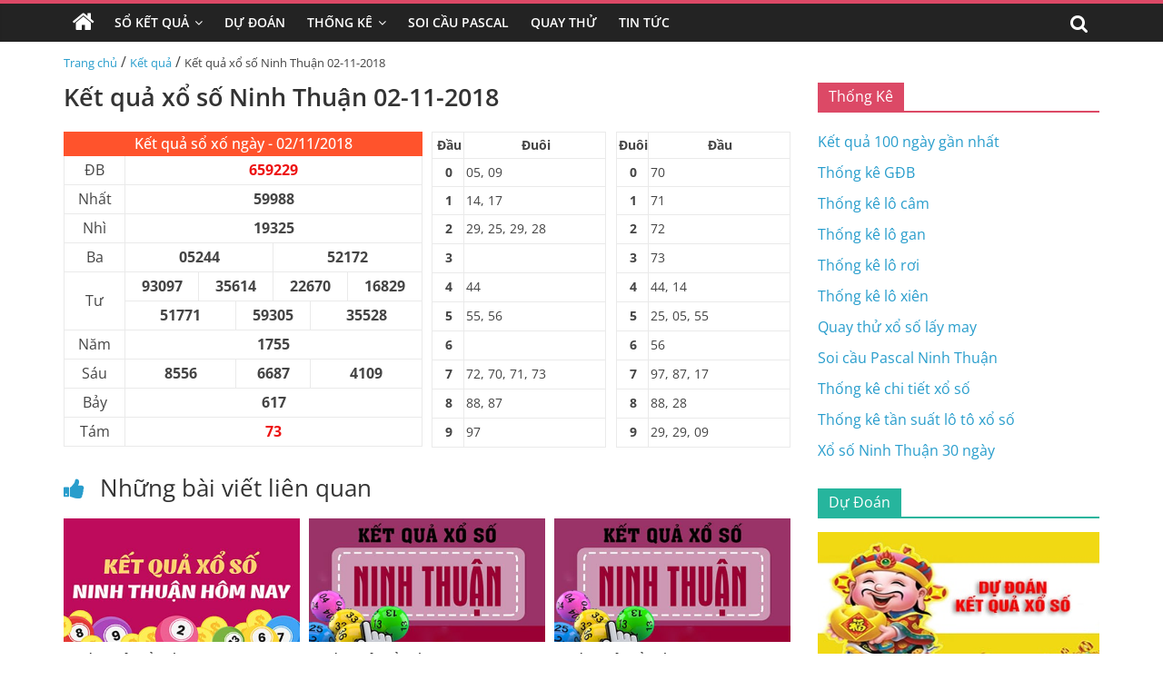

--- FILE ---
content_type: text/html; charset=UTF-8
request_url: https://xosoninhthuan.com/ket-qua-xo-so-ninh-thuan-02-11-2018/
body_size: 14128
content:
<!DOCTYPE html>
<html lang="vi" prefix="og: https://ogp.me/ns#">

<head>
    <meta charset="UTF-8" />
    <meta name="viewport" content="width=device-width, initial-scale=1">
    <link rel='stylesheet' href='https://xosoninhthuan.com/wp-content/themes/xoso2/css/dist/style.min.css' media='all' />
    <link rel='stylesheet' href='https://xosoninhthuan.com/wp-content/themes/xoso2/css/dist/style-blocks.css?ver=1.0.6' media='all' />
    <link rel='stylesheet' href='https://xosoninhthuan.com/wp-content/themes/xoso2/css/dashicons.min.css' media='all' />
    <link rel='stylesheet' href='https://xosoninhthuan.com/wp-content/themes/xoso2/css/style.css?ver=5.4.4' media='all' />
    <link rel='stylesheet' href='https://xosoninhthuan.com/wp-content/themes/xoso2/css/magnific-popup.min.css?ver=3.4.4' media='all' />
    <link rel='stylesheet' href='https://xosoninhthuan.com/wp-content/themes/xoso2/css/font-awesome.min.css' media='all' />
    <link rel='stylesheet' href='https://xosoninhthuan.com/wp-content/themes/xoso2/css/style-custom.css?ver=25.5.5' media='all' />
	<meta name="google-site-verification" content="3aF5X3X_IqLqcrhmydrttScLFbHPiMoOz3BIZqNQM0E" />
    
<!-- Tối ưu hóa công cụ tìm kiếm bởi Rank Math PRO - https://rankmath.com/ -->
<title>Kết quả xổ số Ninh Thuận 02-11-2018</title>
<meta name="description" content="Cập nhật kết quả xổ số Ninh Thuận ngày 02 tháng 11 năm 2018 nhanh chóng, chính xác nhất tại Nosoninhthuan.com"/>
<meta name="robots" content="index, follow, max-snippet:-1, max-video-preview:-1, max-image-preview:large"/>
<link rel="canonical" href="https://xosoninhthuan.com/ket-qua-xo-so-ninh-thuan-02-11-2018/" />
<meta property="og:locale" content="vi_VN" />
<meta property="og:type" content="article" />
<meta property="og:title" content="Kết quả xổ số Ninh Thuận 02-11-2018" />
<meta property="og:description" content="Cập nhật kết quả xổ số Ninh Thuận ngày 02 tháng 11 năm 2018 nhanh chóng, chính xác nhất tại Nosoninhthuan.com" />
<meta property="og:url" content="https://xosoninhthuan.com/ket-qua-xo-so-ninh-thuan-02-11-2018/" />
<meta property="og:site_name" content="Xổ số Ninh Thuận" />
<meta property="article:section" content="Kết quả" />
<meta property="og:image" content="https://xosoninhthuan.com/wp-content/uploads/2022/10/ket-qua-xo-so-ninh-thua.jpg" />
<meta property="og:image:secure_url" content="https://xosoninhthuan.com/wp-content/uploads/2022/10/ket-qua-xo-so-ninh-thua.jpg" />
<meta property="og:image:width" content="390" />
<meta property="og:image:height" content="205" />
<meta property="og:image:alt" content="Kết quả xổ số Ninh Thuận 02-11-2018" />
<meta property="og:image:type" content="image/jpeg" />
<meta property="article:published_time" content="2018-11-02T00:00:00+07:00" />
<meta name="twitter:card" content="summary_large_image" />
<meta name="twitter:title" content="Kết quả xổ số Ninh Thuận 02-11-2018" />
<meta name="twitter:description" content="Cập nhật kết quả xổ số Ninh Thuận ngày 02 tháng 11 năm 2018 nhanh chóng, chính xác nhất tại Nosoninhthuan.com" />
<meta name="twitter:image" content="https://xosoninhthuan.com/wp-content/uploads/2022/10/ket-qua-xo-so-ninh-thua.jpg" />
<meta name="twitter:label1" content="Được viết bởi" />
<meta name="twitter:data1" content="admin" />
<meta name="twitter:label2" content="Thời gian để đọc" />
<meta name="twitter:data2" content="Chưa đến một phút" />
<script type="application/ld+json" class="rank-math-schema-pro">{"@context":"https://schema.org","@graph":[{"@type":"Organization","@id":"https://xosoninhthuan.com/#organization","name":"X\u1ed5 s\u1ed1 Ninh Thu\u1eadn","url":"https://xosoninhthuan.com","logo":{"@type":"ImageObject","@id":"https://xosoninhthuan.com/#logo","url":"https://xosoninhthuan.com/wp-content/uploads/2022/10/photo_2022-10-17_20-40-04-150x150.jpg","contentUrl":"https://xosoninhthuan.com/wp-content/uploads/2022/10/photo_2022-10-17_20-40-04-150x150.jpg","caption":"X\u1ed5 s\u1ed1 Ninh Thu\u1eadn","inLanguage":"vi"}},{"@type":"WebSite","@id":"https://xosoninhthuan.com/#website","url":"https://xosoninhthuan.com","name":"X\u1ed5 s\u1ed1 Ninh Thu\u1eadn","publisher":{"@id":"https://xosoninhthuan.com/#organization"},"inLanguage":"vi"},{"@type":"ImageObject","@id":"https://xosoninhthuan.com/wp-content/uploads/2022/10/ket-qua-xo-so-ninh-thua.jpg","url":"https://xosoninhthuan.com/wp-content/uploads/2022/10/ket-qua-xo-so-ninh-thua.jpg","width":"390","height":"205","inLanguage":"vi"},{"@type":"WebPage","@id":"https://xosoninhthuan.com/ket-qua-xo-so-ninh-thuan-02-11-2018/#webpage","url":"https://xosoninhthuan.com/ket-qua-xo-so-ninh-thuan-02-11-2018/","name":"K\u1ebft qu\u1ea3 x\u1ed5 s\u1ed1 Ninh Thu\u1eadn 02-11-2018","datePublished":"2018-11-02T00:00:00+07:00","dateModified":"2018-11-02T00:00:00+07:00","isPartOf":{"@id":"https://xosoninhthuan.com/#website"},"primaryImageOfPage":{"@id":"https://xosoninhthuan.com/wp-content/uploads/2022/10/ket-qua-xo-so-ninh-thua.jpg"},"inLanguage":"vi"},{"@type":"Person","@id":"https://xosoninhthuan.com/author/admin/","name":"admin","url":"https://xosoninhthuan.com/author/admin/","image":{"@type":"ImageObject","@id":"https://secure.gravatar.com/avatar/9157cae662a7491731e220d756557b6f85dd6767ef4b7e59158c6b8adcaa2584?s=96&amp;d=mm&amp;r=g","url":"https://secure.gravatar.com/avatar/9157cae662a7491731e220d756557b6f85dd6767ef4b7e59158c6b8adcaa2584?s=96&amp;d=mm&amp;r=g","caption":"admin","inLanguage":"vi"},"sameAs":["http://xosoninhthuan.com"],"worksFor":{"@id":"https://xosoninhthuan.com/#organization"}},{"@type":"BlogPosting","headline":"K\u1ebft qu\u1ea3 x\u1ed5 s\u1ed1 Ninh Thu\u1eadn 02-11-2018","keywords":"K\u1ebft qu\u1ea3 x\u1ed5 s\u1ed1 Ninh Thu\u1eadn 02-11-2018","datePublished":"2018-11-02T00:00:00+07:00","dateModified":"2018-11-02T00:00:00+07:00","articleSection":"K\u1ebft qu\u1ea3","author":{"@id":"https://xosoninhthuan.com/author/admin/","name":"admin"},"publisher":{"@id":"https://xosoninhthuan.com/#organization"},"description":"C\u1eadp nh\u1eadt k\u1ebft qu\u1ea3 x\u1ed5 s\u1ed1 Ninh Thu\u1eadn ng\u00e0y 02 th\u00e1ng 11 n\u0103m 2018 nhanh ch\u00f3ng, ch\u00ednh x\u00e1c nh\u1ea5t t\u1ea1i Nosoninhthuan.com","name":"K\u1ebft qu\u1ea3 x\u1ed5 s\u1ed1 Ninh Thu\u1eadn 02-11-2018","@id":"https://xosoninhthuan.com/ket-qua-xo-so-ninh-thuan-02-11-2018/#richSnippet","isPartOf":{"@id":"https://xosoninhthuan.com/ket-qua-xo-so-ninh-thuan-02-11-2018/#webpage"},"image":{"@id":"https://xosoninhthuan.com/wp-content/uploads/2022/10/ket-qua-xo-so-ninh-thua.jpg"},"inLanguage":"vi","mainEntityOfPage":{"@id":"https://xosoninhthuan.com/ket-qua-xo-so-ninh-thuan-02-11-2018/#webpage"}}]}</script>
<!-- /Plugin SEO WordPress Rank Math -->

<link rel="alternate" type="application/rss+xml" title="Dòng thông tin Xổ số Ninh Thuận &raquo;" href="https://xosoninhthuan.com/feed/" />
<link rel="alternate" type="application/rss+xml" title="Xổ số Ninh Thuận &raquo; Dòng bình luận" href="https://xosoninhthuan.com/comments/feed/" />
<link rel="alternate" type="application/rss+xml" title="Xổ số Ninh Thuận &raquo; Kết quả xổ số Ninh Thuận 02-11-2018 Dòng bình luận" href="https://xosoninhthuan.com/ket-qua-xo-so-ninh-thuan-02-11-2018/feed/" />
<link rel="alternate" title="oNhúng (JSON)" type="application/json+oembed" href="https://xosoninhthuan.com/wp-json/oembed/1.0/embed?url=https%3A%2F%2Fxosoninhthuan.com%2Fket-qua-xo-so-ninh-thuan-02-11-2018%2F" />
<link rel="alternate" title="oNhúng (XML)" type="text/xml+oembed" href="https://xosoninhthuan.com/wp-json/oembed/1.0/embed?url=https%3A%2F%2Fxosoninhthuan.com%2Fket-qua-xo-so-ninh-thuan-02-11-2018%2F&#038;format=xml" />
<style id='wp-img-auto-sizes-contain-inline-css'>
img:is([sizes=auto i],[sizes^="auto," i]){contain-intrinsic-size:3000px 1500px}
/*# sourceURL=wp-img-auto-sizes-contain-inline-css */
</style>
<style id='wp-emoji-styles-inline-css'>

	img.wp-smiley, img.emoji {
		display: inline !important;
		border: none !important;
		box-shadow: none !important;
		height: 1em !important;
		width: 1em !important;
		margin: 0 0.07em !important;
		vertical-align: -0.1em !important;
		background: none !important;
		padding: 0 !important;
	}
/*# sourceURL=wp-emoji-styles-inline-css */
</style>
<style id='wp-block-library-inline-css'>
:root{--wp-block-synced-color:#7a00df;--wp-block-synced-color--rgb:122,0,223;--wp-bound-block-color:var(--wp-block-synced-color);--wp-editor-canvas-background:#ddd;--wp-admin-theme-color:#007cba;--wp-admin-theme-color--rgb:0,124,186;--wp-admin-theme-color-darker-10:#006ba1;--wp-admin-theme-color-darker-10--rgb:0,107,160.5;--wp-admin-theme-color-darker-20:#005a87;--wp-admin-theme-color-darker-20--rgb:0,90,135;--wp-admin-border-width-focus:2px}@media (min-resolution:192dpi){:root{--wp-admin-border-width-focus:1.5px}}.wp-element-button{cursor:pointer}:root .has-very-light-gray-background-color{background-color:#eee}:root .has-very-dark-gray-background-color{background-color:#313131}:root .has-very-light-gray-color{color:#eee}:root .has-very-dark-gray-color{color:#313131}:root .has-vivid-green-cyan-to-vivid-cyan-blue-gradient-background{background:linear-gradient(135deg,#00d084,#0693e3)}:root .has-purple-crush-gradient-background{background:linear-gradient(135deg,#34e2e4,#4721fb 50%,#ab1dfe)}:root .has-hazy-dawn-gradient-background{background:linear-gradient(135deg,#faaca8,#dad0ec)}:root .has-subdued-olive-gradient-background{background:linear-gradient(135deg,#fafae1,#67a671)}:root .has-atomic-cream-gradient-background{background:linear-gradient(135deg,#fdd79a,#004a59)}:root .has-nightshade-gradient-background{background:linear-gradient(135deg,#330968,#31cdcf)}:root .has-midnight-gradient-background{background:linear-gradient(135deg,#020381,#2874fc)}:root{--wp--preset--font-size--normal:16px;--wp--preset--font-size--huge:42px}.has-regular-font-size{font-size:1em}.has-larger-font-size{font-size:2.625em}.has-normal-font-size{font-size:var(--wp--preset--font-size--normal)}.has-huge-font-size{font-size:var(--wp--preset--font-size--huge)}.has-text-align-center{text-align:center}.has-text-align-left{text-align:left}.has-text-align-right{text-align:right}.has-fit-text{white-space:nowrap!important}#end-resizable-editor-section{display:none}.aligncenter{clear:both}.items-justified-left{justify-content:flex-start}.items-justified-center{justify-content:center}.items-justified-right{justify-content:flex-end}.items-justified-space-between{justify-content:space-between}.screen-reader-text{border:0;clip-path:inset(50%);height:1px;margin:-1px;overflow:hidden;padding:0;position:absolute;width:1px;word-wrap:normal!important}.screen-reader-text:focus{background-color:#ddd;clip-path:none;color:#444;display:block;font-size:1em;height:auto;left:5px;line-height:normal;padding:15px 23px 14px;text-decoration:none;top:5px;width:auto;z-index:100000}html :where(.has-border-color){border-style:solid}html :where([style*=border-top-color]){border-top-style:solid}html :where([style*=border-right-color]){border-right-style:solid}html :where([style*=border-bottom-color]){border-bottom-style:solid}html :where([style*=border-left-color]){border-left-style:solid}html :where([style*=border-width]){border-style:solid}html :where([style*=border-top-width]){border-top-style:solid}html :where([style*=border-right-width]){border-right-style:solid}html :where([style*=border-bottom-width]){border-bottom-style:solid}html :where([style*=border-left-width]){border-left-style:solid}html :where(img[class*=wp-image-]){height:auto;max-width:100%}:where(figure){margin:0 0 1em}html :where(.is-position-sticky){--wp-admin--admin-bar--position-offset:var(--wp-admin--admin-bar--height,0px)}@media screen and (max-width:600px){html :where(.is-position-sticky){--wp-admin--admin-bar--position-offset:0px}}

/*# sourceURL=wp-block-library-inline-css */
</style><style id='global-styles-inline-css'>
:root{--wp--preset--aspect-ratio--square: 1;--wp--preset--aspect-ratio--4-3: 4/3;--wp--preset--aspect-ratio--3-4: 3/4;--wp--preset--aspect-ratio--3-2: 3/2;--wp--preset--aspect-ratio--2-3: 2/3;--wp--preset--aspect-ratio--16-9: 16/9;--wp--preset--aspect-ratio--9-16: 9/16;--wp--preset--color--black: #000000;--wp--preset--color--cyan-bluish-gray: #abb8c3;--wp--preset--color--white: #ffffff;--wp--preset--color--pale-pink: #f78da7;--wp--preset--color--vivid-red: #cf2e2e;--wp--preset--color--luminous-vivid-orange: #ff6900;--wp--preset--color--luminous-vivid-amber: #fcb900;--wp--preset--color--light-green-cyan: #7bdcb5;--wp--preset--color--vivid-green-cyan: #00d084;--wp--preset--color--pale-cyan-blue: #8ed1fc;--wp--preset--color--vivid-cyan-blue: #0693e3;--wp--preset--color--vivid-purple: #9b51e0;--wp--preset--gradient--vivid-cyan-blue-to-vivid-purple: linear-gradient(135deg,rgb(6,147,227) 0%,rgb(155,81,224) 100%);--wp--preset--gradient--light-green-cyan-to-vivid-green-cyan: linear-gradient(135deg,rgb(122,220,180) 0%,rgb(0,208,130) 100%);--wp--preset--gradient--luminous-vivid-amber-to-luminous-vivid-orange: linear-gradient(135deg,rgb(252,185,0) 0%,rgb(255,105,0) 100%);--wp--preset--gradient--luminous-vivid-orange-to-vivid-red: linear-gradient(135deg,rgb(255,105,0) 0%,rgb(207,46,46) 100%);--wp--preset--gradient--very-light-gray-to-cyan-bluish-gray: linear-gradient(135deg,rgb(238,238,238) 0%,rgb(169,184,195) 100%);--wp--preset--gradient--cool-to-warm-spectrum: linear-gradient(135deg,rgb(74,234,220) 0%,rgb(151,120,209) 20%,rgb(207,42,186) 40%,rgb(238,44,130) 60%,rgb(251,105,98) 80%,rgb(254,248,76) 100%);--wp--preset--gradient--blush-light-purple: linear-gradient(135deg,rgb(255,206,236) 0%,rgb(152,150,240) 100%);--wp--preset--gradient--blush-bordeaux: linear-gradient(135deg,rgb(254,205,165) 0%,rgb(254,45,45) 50%,rgb(107,0,62) 100%);--wp--preset--gradient--luminous-dusk: linear-gradient(135deg,rgb(255,203,112) 0%,rgb(199,81,192) 50%,rgb(65,88,208) 100%);--wp--preset--gradient--pale-ocean: linear-gradient(135deg,rgb(255,245,203) 0%,rgb(182,227,212) 50%,rgb(51,167,181) 100%);--wp--preset--gradient--electric-grass: linear-gradient(135deg,rgb(202,248,128) 0%,rgb(113,206,126) 100%);--wp--preset--gradient--midnight: linear-gradient(135deg,rgb(2,3,129) 0%,rgb(40,116,252) 100%);--wp--preset--font-size--small: 13px;--wp--preset--font-size--medium: 20px;--wp--preset--font-size--large: 36px;--wp--preset--font-size--x-large: 42px;--wp--preset--spacing--20: 0.44rem;--wp--preset--spacing--30: 0.67rem;--wp--preset--spacing--40: 1rem;--wp--preset--spacing--50: 1.5rem;--wp--preset--spacing--60: 2.25rem;--wp--preset--spacing--70: 3.38rem;--wp--preset--spacing--80: 5.06rem;--wp--preset--shadow--natural: 6px 6px 9px rgba(0, 0, 0, 0.2);--wp--preset--shadow--deep: 12px 12px 50px rgba(0, 0, 0, 0.4);--wp--preset--shadow--sharp: 6px 6px 0px rgba(0, 0, 0, 0.2);--wp--preset--shadow--outlined: 6px 6px 0px -3px rgb(255, 255, 255), 6px 6px rgb(0, 0, 0);--wp--preset--shadow--crisp: 6px 6px 0px rgb(0, 0, 0);}:where(.is-layout-flex){gap: 0.5em;}:where(.is-layout-grid){gap: 0.5em;}body .is-layout-flex{display: flex;}.is-layout-flex{flex-wrap: wrap;align-items: center;}.is-layout-flex > :is(*, div){margin: 0;}body .is-layout-grid{display: grid;}.is-layout-grid > :is(*, div){margin: 0;}:where(.wp-block-columns.is-layout-flex){gap: 2em;}:where(.wp-block-columns.is-layout-grid){gap: 2em;}:where(.wp-block-post-template.is-layout-flex){gap: 1.25em;}:where(.wp-block-post-template.is-layout-grid){gap: 1.25em;}.has-black-color{color: var(--wp--preset--color--black) !important;}.has-cyan-bluish-gray-color{color: var(--wp--preset--color--cyan-bluish-gray) !important;}.has-white-color{color: var(--wp--preset--color--white) !important;}.has-pale-pink-color{color: var(--wp--preset--color--pale-pink) !important;}.has-vivid-red-color{color: var(--wp--preset--color--vivid-red) !important;}.has-luminous-vivid-orange-color{color: var(--wp--preset--color--luminous-vivid-orange) !important;}.has-luminous-vivid-amber-color{color: var(--wp--preset--color--luminous-vivid-amber) !important;}.has-light-green-cyan-color{color: var(--wp--preset--color--light-green-cyan) !important;}.has-vivid-green-cyan-color{color: var(--wp--preset--color--vivid-green-cyan) !important;}.has-pale-cyan-blue-color{color: var(--wp--preset--color--pale-cyan-blue) !important;}.has-vivid-cyan-blue-color{color: var(--wp--preset--color--vivid-cyan-blue) !important;}.has-vivid-purple-color{color: var(--wp--preset--color--vivid-purple) !important;}.has-black-background-color{background-color: var(--wp--preset--color--black) !important;}.has-cyan-bluish-gray-background-color{background-color: var(--wp--preset--color--cyan-bluish-gray) !important;}.has-white-background-color{background-color: var(--wp--preset--color--white) !important;}.has-pale-pink-background-color{background-color: var(--wp--preset--color--pale-pink) !important;}.has-vivid-red-background-color{background-color: var(--wp--preset--color--vivid-red) !important;}.has-luminous-vivid-orange-background-color{background-color: var(--wp--preset--color--luminous-vivid-orange) !important;}.has-luminous-vivid-amber-background-color{background-color: var(--wp--preset--color--luminous-vivid-amber) !important;}.has-light-green-cyan-background-color{background-color: var(--wp--preset--color--light-green-cyan) !important;}.has-vivid-green-cyan-background-color{background-color: var(--wp--preset--color--vivid-green-cyan) !important;}.has-pale-cyan-blue-background-color{background-color: var(--wp--preset--color--pale-cyan-blue) !important;}.has-vivid-cyan-blue-background-color{background-color: var(--wp--preset--color--vivid-cyan-blue) !important;}.has-vivid-purple-background-color{background-color: var(--wp--preset--color--vivid-purple) !important;}.has-black-border-color{border-color: var(--wp--preset--color--black) !important;}.has-cyan-bluish-gray-border-color{border-color: var(--wp--preset--color--cyan-bluish-gray) !important;}.has-white-border-color{border-color: var(--wp--preset--color--white) !important;}.has-pale-pink-border-color{border-color: var(--wp--preset--color--pale-pink) !important;}.has-vivid-red-border-color{border-color: var(--wp--preset--color--vivid-red) !important;}.has-luminous-vivid-orange-border-color{border-color: var(--wp--preset--color--luminous-vivid-orange) !important;}.has-luminous-vivid-amber-border-color{border-color: var(--wp--preset--color--luminous-vivid-amber) !important;}.has-light-green-cyan-border-color{border-color: var(--wp--preset--color--light-green-cyan) !important;}.has-vivid-green-cyan-border-color{border-color: var(--wp--preset--color--vivid-green-cyan) !important;}.has-pale-cyan-blue-border-color{border-color: var(--wp--preset--color--pale-cyan-blue) !important;}.has-vivid-cyan-blue-border-color{border-color: var(--wp--preset--color--vivid-cyan-blue) !important;}.has-vivid-purple-border-color{border-color: var(--wp--preset--color--vivid-purple) !important;}.has-vivid-cyan-blue-to-vivid-purple-gradient-background{background: var(--wp--preset--gradient--vivid-cyan-blue-to-vivid-purple) !important;}.has-light-green-cyan-to-vivid-green-cyan-gradient-background{background: var(--wp--preset--gradient--light-green-cyan-to-vivid-green-cyan) !important;}.has-luminous-vivid-amber-to-luminous-vivid-orange-gradient-background{background: var(--wp--preset--gradient--luminous-vivid-amber-to-luminous-vivid-orange) !important;}.has-luminous-vivid-orange-to-vivid-red-gradient-background{background: var(--wp--preset--gradient--luminous-vivid-orange-to-vivid-red) !important;}.has-very-light-gray-to-cyan-bluish-gray-gradient-background{background: var(--wp--preset--gradient--very-light-gray-to-cyan-bluish-gray) !important;}.has-cool-to-warm-spectrum-gradient-background{background: var(--wp--preset--gradient--cool-to-warm-spectrum) !important;}.has-blush-light-purple-gradient-background{background: var(--wp--preset--gradient--blush-light-purple) !important;}.has-blush-bordeaux-gradient-background{background: var(--wp--preset--gradient--blush-bordeaux) !important;}.has-luminous-dusk-gradient-background{background: var(--wp--preset--gradient--luminous-dusk) !important;}.has-pale-ocean-gradient-background{background: var(--wp--preset--gradient--pale-ocean) !important;}.has-electric-grass-gradient-background{background: var(--wp--preset--gradient--electric-grass) !important;}.has-midnight-gradient-background{background: var(--wp--preset--gradient--midnight) !important;}.has-small-font-size{font-size: var(--wp--preset--font-size--small) !important;}.has-medium-font-size{font-size: var(--wp--preset--font-size--medium) !important;}.has-large-font-size{font-size: var(--wp--preset--font-size--large) !important;}.has-x-large-font-size{font-size: var(--wp--preset--font-size--x-large) !important;}
/*# sourceURL=global-styles-inline-css */
</style>

<style id='classic-theme-styles-inline-css'>
/*! This file is auto-generated */
.wp-block-button__link{color:#fff;background-color:#32373c;border-radius:9999px;box-shadow:none;text-decoration:none;padding:calc(.667em + 2px) calc(1.333em + 2px);font-size:1.125em}.wp-block-file__button{background:#32373c;color:#fff;text-decoration:none}
/*# sourceURL=/wp-includes/css/classic-themes.min.css */
</style>
<link rel='stylesheet' id='toc-screen-css' href='https://xosoninhthuan.com/wp-content/plugins/table-of-contents-plus/screen.min.css?ver=2411.1' media='all' />
<script src="https://xosoninhthuan.com/wp-includes/js/jquery/jquery.min.js?ver=3.7.1" id="jquery-core-js"></script>
<script src="https://xosoninhthuan.com/wp-includes/js/jquery/jquery-migrate.min.js?ver=3.4.1" id="jquery-migrate-js"></script>
<link rel="https://api.w.org/" href="https://xosoninhthuan.com/wp-json/" /><link rel="alternate" title="JSON" type="application/json" href="https://xosoninhthuan.com/wp-json/wp/v2/posts/390" /><link rel="EditURI" type="application/rsd+xml" title="RSD" href="https://xosoninhthuan.com/xmlrpc.php?rsd" />
<meta name="generator" content="WordPress 6.9" />
<link rel='shortlink' href='https://xosoninhthuan.com/?p=390' />
<style>.eafl-disclaimer-small{font-size:.8em}.eafl-disclaimer-smaller{font-size:.6em}</style><link rel="icon" href="https://xosoninhthuan.com/wp-content/uploads/2022/10/photo_2022-10-17_20-40-04-150x150.jpg" sizes="32x32" />
<link rel="icon" href="https://xosoninhthuan.com/wp-content/uploads/2022/10/photo_2022-10-17_20-40-04-300x300.jpg" sizes="192x192" />
<link rel="apple-touch-icon" href="https://xosoninhthuan.com/wp-content/uploads/2022/10/photo_2022-10-17_20-40-04-300x300.jpg" />
<meta name="msapplication-TileImage" content="https://xosoninhthuan.com/wp-content/uploads/2022/10/photo_2022-10-17_20-40-04-300x300.jpg" />
</head>

<body class="page-template-default page page-id-223 wp-custom-logo wp-embed-responsive theme-colormag-pro everest-forms-no-js woocommerce-no-js  wide woocommerce-active">
	    <div id="page" class="hfeed site">
        <header id="masthead" class="site-header clearfix">
            <div id="header-text-nav-container" class="clearfix">
                <nav id="site-navigation" class="main-navigation clearfix">
                    <div class="inner-wrap clearfix">
                        <div class="home-icon ">
                            <a href="https://xosoninhthuan.com" title="Trang chủ">
                                <i class="fa fa-home"></i>
                            </a>
                        </div>
                        <div class="search-random-icons-container">
                            <div class="top-search-wrap">
                                <i class="fa fa-search search-top"></i>
                                <div class="search-form-top">
                                    <form action="https://xosoninhthuan.com" class="search-form searchform clearfix" method="get" role="search">
                                        <div class="search-wrap">
                                            <input type="search" class="s field" name="s" value="" placeholder="Tìm kiếm" />
                                            <button class="search-icon" type="submit"></button>
                                        </div>
                                    </form><!-- .searchform -->
                                </div>
                            </div>
                        </div>
                        <p class="menu-toggle"></p>
                        <div class="menu-primary-container">
                            <ul id="menu-primary" class="menu"><li id="menu-item-182" class="menu-item menu-item-type-custom menu-item-object-custom menu-item-has-children menu-item-182"><a href="#">Sổ Kết Quả</a>
<ul class="sub-menu">
	<li id="menu-item-171" class="menu-item menu-item-type-post_type menu-item-object-page menu-item-171"><a href="https://xosoninhthuan.com/xo-so-ninh-thuan-30-ngay/">Xổ Số Ninh Thuận 30 Ngày</a></li>
	<li id="menu-item-170" class="menu-item menu-item-type-post_type menu-item-object-page menu-item-170"><a href="https://xosoninhthuan.com/xo-so-ninh-thuan-60-ngay/">Xổ Số Ninh Thuận 60 Ngày</a></li>
	<li id="menu-item-169" class="menu-item menu-item-type-post_type menu-item-object-page menu-item-169"><a href="https://xosoninhthuan.com/xo-so-ninh-thuan-90-ngay/">Xổ Số Ninh Thuận 90 Ngày</a></li>
	<li id="menu-item-173" class="menu-item menu-item-type-post_type menu-item-object-page menu-item-173"><a href="https://xosoninhthuan.com/xo-so-ninh-thuan-100-ngay/">Xổ Số Ninh Thuận 100 Ngày</a></li>
	<li id="menu-item-172" class="menu-item menu-item-type-post_type menu-item-object-page menu-item-172"><a href="https://xosoninhthuan.com/xo-so-ninh-thuan-200-ngay/">Xổ Số Ninh Thuận 200 Ngày</a></li>
</ul>
</li>
<li id="menu-item-184" class="menu-item menu-item-type-taxonomy menu-item-object-category menu-item-184"><a href="https://xosoninhthuan.com/du-doan/">Dự Đoán</a></li>
<li id="menu-item-168" class="menu-item menu-item-type-post_type menu-item-object-page menu-item-has-children menu-item-168"><a href="https://xosoninhthuan.com/thong-ke-chi-tiet-xo-so-ninh-thuan/">Thống Kê</a>
<ul class="sub-menu">
	<li id="menu-item-181" class="menu-item menu-item-type-post_type menu-item-object-page menu-item-181"><a href="https://xosoninhthuan.com/thong-ke-giai-dac-biet-xo-so-ninh-thuan/">Thống Kê Giải Đặc Biệt</a></li>
	<li id="menu-item-174" class="menu-item menu-item-type-post_type menu-item-object-page menu-item-174"><a href="https://xosoninhthuan.com/thong-ke-tan-suat-lo-to-xo-so-ninh-thuan/">Thống Kê Tần Suất Lô Tô</a></li>
	<li id="menu-item-179" class="menu-item menu-item-type-post_type menu-item-object-page menu-item-179"><a href="https://xosoninhthuan.com/lo-gan-ninh-thuan/">Thống Kê Lô Gan</a></li>
	<li id="menu-item-177" class="menu-item menu-item-type-post_type menu-item-object-page menu-item-177"><a href="https://xosoninhthuan.com/lo-xien-ninh-thuan/">Thống Kê Lô Xiên</a></li>
	<li id="menu-item-178" class="menu-item menu-item-type-post_type menu-item-object-page menu-item-178"><a href="https://xosoninhthuan.com/lo-roi-ninh-thuan/">Thống Kê Lô Rơi</a></li>
	<li id="menu-item-180" class="menu-item menu-item-type-post_type menu-item-object-page menu-item-180"><a href="https://xosoninhthuan.com/lo-cam-ninh-thuan/">Thống Kê Đầu Đuôi Câm</a></li>
</ul>
</li>
<li id="menu-item-175" class="menu-item menu-item-type-post_type menu-item-object-page menu-item-175"><a href="https://xosoninhthuan.com/soi-cau-pascal-ninh-thuan/">Soi Cầu Pascal</a></li>
<li id="menu-item-176" class="menu-item menu-item-type-post_type menu-item-object-page menu-item-176"><a href="https://xosoninhthuan.com/quay-thu-xo-so-ninh-thuan/">Quay Thử</a></li>
<li id="menu-item-183" class="menu-item menu-item-type-taxonomy menu-item-object-category menu-item-183"><a href="https://xosoninhthuan.com/tin-tuc/">Tin Tức</a></li>
</ul>                        </div>
                    </div>
                </nav>
            </div><!-- #header-text-nav-container -->
        </header><!-- #masthead -->
       
        <!-- <div class="inner-wrap clearfix">
            <div class="banner-qc -d-flex">
                <div class="banner-qc-content img-height-100">
                   
                </div>
            </div>
        </div> -->

        <div id="main" class="clearfix">
            <div class="inner-wrap clearfix">
                <div class="breadcrumb">
                    <a href="https://xosoninhthuan.com">Trang chủ</a> / <a href="https://xosoninhthuan.com/ket-qua/">Kết quả</a> / <span class="current">Kết quả xổ số Ninh Thuận 02-11-2018</span>                </div>
            </div><div class="inner-wrap clearfix">
                        <div id="primary">
                <div class=" theiaStickySidebar">
                    <div id="content" class="clearfix">
                        <article class="post type-post status-publish format-standard has-post-thumbnail hentry category-betting-terms category-408 category-holdem">
                            <div class="article-content content clearfix">
                                <header class="entry-header">
                                    <h1>
                                        Kết quả xổ số Ninh Thuận 02-11-2018                                    </h1>
                                </header>
                                                                                                <div class="entry-content clearfix">
                                    <div class="box-kq">
                                        <div class="d-flex">
                                            <div class="kq-mb">
                                                <div class="content-result">
                                                    <table class="font ketqua" cellspacing="1" cellpadding="9">
                                                        <thead>
                                                            <tr>
                                                                <th colspan="13" class="kqcell kq_ngay">
                                                                    <h2>Kết quả sổ xố ngày - 02/11/2018</h2>
                                                                </th>
                                                            </tr>
                                                        </thead>
                                                        <tbody>
                                                            <tr>
                                                                <td colspan="1" class="leftcol">ĐB</td>
                                                                <td colspan="12" class="kqcell kq_0">659229</td>
                                                            </tr>
                                                            <tr>
                                                                <td colspan="1" class="leftcol">Nhất</td>
                                                                <td colspan="12" class="kqcell kq_1">59988</td>
                                                            </tr>
                                                            <tr>
                                                                <td colspan="1" class="leftcol">Nhì</td>
                                                                <td colspan="12" class="kqcell kq_2">19325</td>
                                                            </tr>
                                                            <tr>
                                                                <td colspan="1" class="leftcol">Ba</td>
                                                                <td colspan="6" class="kqcell kq_4">05244</td>
                                                                <td colspan="6" class="kqcell kq_5">52172</td>
                                                            </tr>
                                                            <tr>
                                                                <td colspan="1" rowspan="2" class="leftcol">Tư</td>
                                                                <td colspan="3" class="kqcell kq_10">93097</td>
                                                                <td colspan="3" class="kqcell kq_11">35614</td>
                                                                <td colspan="3" class="kqcell kq_12">22670</td>
                                                                <td colspan="3" class="kqcell kq_13">16829</td>
                                                            </tr>
                                                            <tr>
                                                                <td colspan="4" class="kqcell kq_14">51771</td>
                                                                <td colspan="4" class="kqcell kq_15">59305</td>
                                                                <td colspan="4" class="kqcell kq_16">35528</td>
                                                            </tr>
                                                            <tr>
                                                                <td colspan="1" class="leftcol">Năm</td>
                                                                <td colspan="12" class="kqcell kq_14">1755</td>
                                                            </tr>
                                                            <tr>
                                                                <td colspan="1" class="leftcol">Sáu</td>
                                                                <td colspan="4" class="kqcell kq_20">8556</td>
                                                                <td colspan="4" class="kqcell kq_21">6687</td>
                                                                <td colspan="4" class="kqcell kq_22">4109</td>
                                                            </tr>
                                                            <tr>
                                                                <td colspan="1" class="leftcol">Bảy</td>
                                                                <td colspan="12" class="kqcell kq_23">617</td>
                                                            </tr>
                                                            <tr>
                                                                <td colspan="1" class="leftcol">Tám</td>
                                                                <td colspan="12" class="kqcell kq_24">73</td>
                                                            </tr>
                                                            <tr class='lastrow'>
                                                                <td></td>
                                                                <td></td>
                                                                <td></td>
                                                                <td></td>
                                                                <td></td>
                                                                <td></td>
                                                                <td></td>
                                                                <td></td>
                                                                <td></td>
                                                                <td></td>
                                                                <td></td>
                                                                <td></td>
                                                                <td></td>
                                                            </tr>
                                                        </tbody>
                                                    </table>
                                                </div>
                                            </div>
                                            <div class="box-loto-table tabel_backgroun_red_mt">
                                                <div class="content_loto">
                                                    <table class=table-loto>
                                                                                                                <thead>
                                                            <tr>
                                                                <th width="35px" class="loto-name">Đầu</th>
                                                                <th class="loto-col2">Đuôi
                                                        <tbody>
                                                            <tr>
                                                                <th>0</th>
                                                                <td>05, 09</td>
                                                            </tr>
                                                            <tr>
                                                                <th>1</th>
                                                                <td>14, 17</td>
                                                            </tr>
                                                            <tr>
                                                                <th>2</th>
                                                                <td>29, 25, 29, 28</td>
                                                            </tr>
                                                            <tr>
                                                                <th>3</th>
                                                                <td></td>
                                                            </tr>
                                                            <tr>
                                                                <th>4</th>
                                                                <td>44</td>
                                                            </tr>
                                                            <tr>
                                                                <th>5</th>
                                                                <td>55, 56</td>
                                                            </tr>
                                                            <tr>
                                                                <th>6</th>
                                                                <td></td>
                                                            </tr>
                                                            <tr>
                                                                <th>7</th>
                                                                <td>72, 70, 71, 73</td>
                                                            </tr>
                                                            <tr>
                                                                <th>8</th>
                                                                <td>88, 87</td>
                                                            </tr>
                                                            <tr>
                                                                <th>9</th>
                                                                <td>97</td>
                                                            </tr>
                                                    </table>
                                                    <table class=table-loto>
                                                        <thead>
                                                            <tr>
                                                                <th width="35px" class="loto-col2">Đuôi</th>
                                                                <th class="loto-name">Đầu</th>
                                                        <tbody>
                                                            <tr>
                                                                <th>0</th>
                                                                <td>70</td>
                                                            </tr>
                                                            <tr>
                                                                <th>1</th>
                                                                <td>71</td>
                                                            </tr>
                                                            <tr>
                                                                <th>2</th>
                                                                <td>72</td>
                                                            </tr>
                                                            <tr>
                                                                <th>3</th>
                                                                <td>73</td>
                                                            </tr>
                                                            <tr>
                                                                <th>4</th>
                                                                <td>44, 14</td>
                                                            </tr>
                                                            <tr>
                                                                <th>5</th>
                                                                <td>25, 05, 55</td>
                                                            </tr>
                                                            <tr>
                                                                <th>6</th>
                                                                <td>56</td>
                                                            </tr>
                                                            <tr>
                                                                <th>7</th>
                                                                <td>97, 87, 17</td>
                                                            </tr>
                                                            <tr>
                                                                <th>8</th>
                                                                <td>88, 28</td>
                                                            </tr>
                                                            <tr>
                                                                <th>9</th>
                                                                <td>29, 29, 09</td>
                                                            </tr>
                                                                                                                </table>
                                                </div>
                                            </div>
                                        </div>
                                    </div>
                                                                    </div>
                            </div>
                        </article>
                        <div class="related-posts-wrapper style-one">
                            <h2 class="related-posts-main-title">
                                <i class="fa fa-thumbs-up"></i><span>
                                    Những bài viết liên quan
                                </span>
                            </h2>
                                                        <div class="related-posts clearfix ">
                                                                                                            <div class="single-related-posts">
                                            <div class="related-posts-thumbnail">
                                                <a href="https://xosoninhthuan.com/ket-qua-xo-so-ninh-thuan-16-01-2026/" title="Kết quả xổ số Ninh Thuận 16-01-2026">
                                                                                                        <img src="https://xosoninhthuan.com/wp-content/uploads/2022/10/ket-qua-xo-so-ninh-thuan-500x262.jpg" class="attachment-colormag-featured-post-medium size-colormag-featured-post-medium wp-post-image" alt="Kết quả xổ số Ninh Thuận 16-01-2026" loading="lazy" title="Kết quả xổ số Ninh Thuận 16-01-2026"> </a>
                                            </div>
                                            <div class="article-content">
                                                <h3 class="entry-title">
                                                    <a href="https://xosoninhthuan.com/ket-qua-xo-so-ninh-thuan-16-01-2026/" rel="bookmark" title="Kết quả xổ số Ninh Thuận 16-01-2026">
                                                        Kết quả xổ số Ninh Thuận 16-01-2026                                                    </a>
                                                </h3>
                                            </div>
                                        </div>
                                                                            <div class="single-related-posts">
                                            <div class="related-posts-thumbnail">
                                                <a href="https://xosoninhthuan.com/ket-qua-xo-so-ninh-thuan-09-01-2026/" title="Kết quả xổ số Ninh Thuận 09-01-2026">
                                                                                                        <img src="https://xosoninhthuan.com/wp-content/uploads/2022/10/xsnt-500x262.jpg" class="attachment-colormag-featured-post-medium size-colormag-featured-post-medium wp-post-image" alt="Kết quả xổ số Ninh Thuận 09-01-2026" loading="lazy" title="Kết quả xổ số Ninh Thuận 09-01-2026"> </a>
                                            </div>
                                            <div class="article-content">
                                                <h3 class="entry-title">
                                                    <a href="https://xosoninhthuan.com/ket-qua-xo-so-ninh-thuan-09-01-2026/" rel="bookmark" title="Kết quả xổ số Ninh Thuận 09-01-2026">
                                                        Kết quả xổ số Ninh Thuận 09-01-2026                                                    </a>
                                                </h3>
                                            </div>
                                        </div>
                                                                            <div class="single-related-posts">
                                            <div class="related-posts-thumbnail">
                                                <a href="https://xosoninhthuan.com/ket-qua-xo-so-ninh-thuan-02-01-2026/" title="Kết quả xổ số Ninh Thuận 02-01-2026">
                                                                                                        <img src="https://xosoninhthuan.com/wp-content/uploads/2022/10/xsnt-500x262.jpg" class="attachment-colormag-featured-post-medium size-colormag-featured-post-medium wp-post-image" alt="Kết quả xổ số Ninh Thuận 02-01-2026" loading="lazy" title="Kết quả xổ số Ninh Thuận 02-01-2026"> </a>
                                            </div>
                                            <div class="article-content">
                                                <h3 class="entry-title">
                                                    <a href="https://xosoninhthuan.com/ket-qua-xo-so-ninh-thuan-02-01-2026/" rel="bookmark" title="Kết quả xổ số Ninh Thuận 02-01-2026">
                                                        Kết quả xổ số Ninh Thuận 02-01-2026                                                    </a>
                                                </h3>
                                            </div>
                                        </div>
                                                                                                </div>
                        </div>
                    </div>
                </div>
            </div>
                <div id="secondary">
    <aside id="colormag_breaking_news_widget-1" class="widget widget_breaking_news_colormag widget_featured_posts clearfix">
        <h2 class="widget-title"><span>Thống Kê</span></h2>
        <div class="breaking_news_widget_inner_wrap">
            <ul id="menu-menu-sidebar" class="menu_sidebar"><li id="menu-item-903" class="menu-item menu-item-type-post_type menu-item-object-page menu-item-903"><a href="https://xosoninhthuan.com/ket-qua-100-ngay/">Kết quả 100 ngày gần nhất</a></li>
<li id="menu-item-119" class="menu-item menu-item-type-post_type menu-item-object-page menu-item-119"><a href="https://xosoninhthuan.com/thong-ke-giai-dac-biet-xo-so-ninh-thuan/">Thống kê GĐB</a></li>
<li id="menu-item-120" class="menu-item menu-item-type-post_type menu-item-object-page menu-item-120"><a href="https://xosoninhthuan.com/lo-cam-ninh-thuan/">Thống kê lô câm</a></li>
<li id="menu-item-121" class="menu-item menu-item-type-post_type menu-item-object-page menu-item-121"><a href="https://xosoninhthuan.com/lo-gan-ninh-thuan/">Thống kê lô gan</a></li>
<li id="menu-item-122" class="menu-item menu-item-type-post_type menu-item-object-page menu-item-122"><a href="https://xosoninhthuan.com/lo-roi-ninh-thuan/">Thống kê lô rơi</a></li>
<li id="menu-item-123" class="menu-item menu-item-type-post_type menu-item-object-page menu-item-123"><a href="https://xosoninhthuan.com/lo-xien-ninh-thuan/">Thống kê lô xiên</a></li>
<li id="menu-item-124" class="menu-item menu-item-type-post_type menu-item-object-page menu-item-124"><a href="https://xosoninhthuan.com/quay-thu-xo-so-ninh-thuan/">Quay thử xổ số lấy may</a></li>
<li id="menu-item-125" class="menu-item menu-item-type-post_type menu-item-object-page menu-item-125"><a href="https://xosoninhthuan.com/soi-cau-pascal-ninh-thuan/">Soi cầu Pascal Ninh Thuận</a></li>
<li id="menu-item-126" class="menu-item menu-item-type-post_type menu-item-object-page menu-item-126"><a href="https://xosoninhthuan.com/thong-ke-chi-tiet-xo-so-ninh-thuan/">Thống kê chi tiết xổ số</a></li>
<li id="menu-item-127" class="menu-item menu-item-type-post_type menu-item-object-page menu-item-127"><a href="https://xosoninhthuan.com/thong-ke-tan-suat-lo-to-xo-so-ninh-thuan/">Thống kê tần suất lô tô xổ số</a></li>
<li id="menu-item-130" class="menu-item menu-item-type-post_type menu-item-object-page menu-item-130"><a href="https://xosoninhthuan.com/xo-so-ninh-thuan-30-ngay/">Xổ số Ninh Thuận 30 ngày</a></li>
</ul>        </div>
    </aside>
                    
        <aside id="colormag_featured_posts_vertical_widget-1" class="widget widget_featured_posts widget_featured_posts_vertical widget_featured_meta clearfix">
            <h2 class="widget-title" style="border-bottom-color:#26b59d;"><span style="background-color:#26b59d;">Dự Đoán</span></h2>
                                                <div class="first-post">
                        <div class="single-article clearfix">
                            <figure>
                                <a href="https://xosoninhthuan.com/du-doan-xo-so-ninh-thuan-23-01-2026/" title="Dự đoán xổ số Ninh Thuận 23/01/2026 &#8211; Soi cầu NT chuẩn xác">
                                                                        <img src="https://xosoninhthuan.com/wp-content/uploads/2022/10/soi-cau-666-min-1.jpg" class="attachment-colormag-featured-post-medium size-colormag-featured-post-medium wp-post-image" alt="Dự đoán xổ số Ninh Thuận 23/01/2026 &#8211; Soi cầu NT chuẩn xác" title="Dự đoán xổ số Ninh Thuận 23/01/2026 &#8211; Soi cầu NT chuẩn xác" />
                                </a>
                            </figure>
                            <div class="article-content">
                                <h3 class="entry-title"> <a href="https://xosoninhthuan.com/du-doan-xo-so-ninh-thuan-23-01-2026/" title="Dự đoán xổ số Ninh Thuận 23/01/2026 &#8211; Soi cầu NT chuẩn xác">
                                        Dự đoán xổ số Ninh Thuận 23/01/2026 &#8211; Soi cầu NT chuẩn xác </a>
                                </h3>
                                <div class="below-entry-meta ">
                                    <span class="posted-on">
                                        <a href="javascript:;" rel="bookmark"><i class="fa fa-calendar-o"></i> <time class="entry-date published updated" datetime="Tháng 1 16, 2026">Tháng 1 16, 2026</time></a></span>
                                </div>
                                <div class="entry-content">
                                    <p>Dự đoán xổ số Ninh Thuận 23/01/2026 dựa trên phân tích, thống kê kết quả XSNT trong những kỳ quay gần nhất để chọn ra những cặp số may mắn. Chốt đầu đuôi giải đặc biệt, bao lô 2 số,...</p>
                                </div>
                            </div>
                        </div>
                    </div>
                                                                <div class="following-post">
                        <div class="single-article clearfix">
                            <figure><a href="https://xosoninhthuan.com/du-doan-xo-so-ninh-thuan-16-01-2026/" title="Dự đoán xổ số Ninh Thuận 16/01/2026 &#8211; Soi cầu NT chuẩn xác">
                                                                        <img width="130" height="90" src="https://xosoninhthuan.com/wp-content/uploads/2022/10/bi-kip-mat-giup-du-doan-ket-qua-xo-so-mien-bac-moi-duoc-tiet-lo-thmbnail-min-1-130x90.jpg" class="attachment-colormag-featured-post-small size-colormag-featured-post-small wp-post-image" alt="Dự đoán xổ số Ninh Thuận 16/01/2026 &#8211; Soi cầu NT chuẩn xác" title="Dự đoán xổ số Ninh Thuận 16/01/2026 &#8211; Soi cầu NT chuẩn xác" /></a></figure>
                            <div class="article-content">
                                <h3 class="entry-title"> <a href="https://xosoninhthuan.com/du-doan-xo-so-ninh-thuan-16-01-2026/" title="Dự đoán xổ số Ninh Thuận 16/01/2026 &#8211; Soi cầu NT chuẩn xác">
                                        Dự đoán xổ số Ninh Thuận 16/01/2026 &#8211; Soi cầu NT chuẩn xác </a>
                                </h3>
                                <div class="below-entry-meta ">
                                    <span class="posted-on">
                                        <a href="javascript:;" rel="bookmark"><i class="fa fa-calendar-o"></i> <time class="entry-date published updated" datetime="Tháng 1 9, 2026">Tháng 1 9, 2026</time></a></span>
                                </div>
                            </div>
                        </div>
                    </div>
                                                                <div class="following-post">
                        <div class="single-article clearfix">
                            <figure><a href="https://xosoninhthuan.com/du-doan-xo-so-ninh-thuan-09-01-2026/" title="Dự đoán xổ số Ninh Thuận 09/01/2026 &#8211; Soi cầu NT chuẩn xác">
                                                                        <img width="130" height="90" src="https://xosoninhthuan.com/wp-content/uploads/2022/10/bi-kip-mat-giup-du-doan-ket-qua-xo-so-mien-bac-moi-duoc-tiet-lo-thmbnail-min-1-130x90.jpg" class="attachment-colormag-featured-post-small size-colormag-featured-post-small wp-post-image" alt="Dự đoán xổ số Ninh Thuận 09/01/2026 &#8211; Soi cầu NT chuẩn xác" title="Dự đoán xổ số Ninh Thuận 09/01/2026 &#8211; Soi cầu NT chuẩn xác" /></a></figure>
                            <div class="article-content">
                                <h3 class="entry-title"> <a href="https://xosoninhthuan.com/du-doan-xo-so-ninh-thuan-09-01-2026/" title="Dự đoán xổ số Ninh Thuận 09/01/2026 &#8211; Soi cầu NT chuẩn xác">
                                        Dự đoán xổ số Ninh Thuận 09/01/2026 &#8211; Soi cầu NT chuẩn xác </a>
                                </h3>
                                <div class="below-entry-meta ">
                                    <span class="posted-on">
                                        <a href="javascript:;" rel="bookmark"><i class="fa fa-calendar-o"></i> <time class="entry-date published updated" datetime="Tháng 1 2, 2026">Tháng 1 2, 2026</time></a></span>
                                </div>
                            </div>
                        </div>
                    </div>
                                    </aside>
        <aside id="colormag_random_post_widget-1" class="widget widget_random_post_colormag widget_featured_posts clearfix">
        <div class="random-posts-widget">
            <h2 class="widget-title"><span>Kết Quả</span></h2>
            <div class="random_posts_widget_inner_wrap">
                                                                    <div class="single-article clearfix">
                        <figure class="random-images"><a href="https://xosoninhthuan.com/ket-qua-xo-so-ninh-thuan-16-01-2026/" title="Kết quả xổ số Ninh Thuận 16-01-2026">
                                                                <img src="https://xosoninhthuan.com/wp-content/uploads/2022/10/ket-qua-xo-so-ninh-thuan-130x90.jpg" class="attachment-colormag-featured-post-small size-colormag-featured-post-small wp-post-image" alt="Kết quả xổ số Ninh Thuận 16-01-2026" title="Kết quả xổ số Ninh Thuận 16-01-2026" />
                                </a></figure>
                        <div class="article-content">
                            <h3 class="entry-title"> <a href="https://xosoninhthuan.com/ket-qua-xo-so-ninh-thuan-16-01-2026/" title="Kết quả xổ số Ninh Thuận 16-01-2026">
                                    Kết quả xổ số Ninh Thuận 16-01-2026 </a>
                            </h3>
                            <div class="below-entry-meta ">
                                <span class="posted-on">
                                    <a href="javascript:;" rel="bookmark"><i class="fa fa-calendar-o"></i> <time class="entry-date published updated" datetime="Tháng 1 16, 2026">Tháng 1 16, 2026</time></a></span>
                            </div>
                        </div>
                    </div>
                                    <div class="single-article clearfix">
                        <figure class="random-images"><a href="https://xosoninhthuan.com/ket-qua-xo-so-ninh-thuan-09-01-2026/" title="Kết quả xổ số Ninh Thuận 09-01-2026">
                                                                <img src="https://xosoninhthuan.com/wp-content/uploads/2022/10/xsnt-130x90.jpg" class="attachment-colormag-featured-post-small size-colormag-featured-post-small wp-post-image" alt="Kết quả xổ số Ninh Thuận 09-01-2026" title="Kết quả xổ số Ninh Thuận 09-01-2026" />
                                </a></figure>
                        <div class="article-content">
                            <h3 class="entry-title"> <a href="https://xosoninhthuan.com/ket-qua-xo-so-ninh-thuan-09-01-2026/" title="Kết quả xổ số Ninh Thuận 09-01-2026">
                                    Kết quả xổ số Ninh Thuận 09-01-2026 </a>
                            </h3>
                            <div class="below-entry-meta ">
                                <span class="posted-on">
                                    <a href="javascript:;" rel="bookmark"><i class="fa fa-calendar-o"></i> <time class="entry-date published updated" datetime="Tháng 1 9, 2026">Tháng 1 9, 2026</time></a></span>
                            </div>
                        </div>
                    </div>
                                    <div class="single-article clearfix">
                        <figure class="random-images"><a href="https://xosoninhthuan.com/ket-qua-xo-so-ninh-thuan-02-01-2026/" title="Kết quả xổ số Ninh Thuận 02-01-2026">
                                                                <img src="https://xosoninhthuan.com/wp-content/uploads/2022/10/xsnt-130x90.jpg" class="attachment-colormag-featured-post-small size-colormag-featured-post-small wp-post-image" alt="Kết quả xổ số Ninh Thuận 02-01-2026" title="Kết quả xổ số Ninh Thuận 02-01-2026" />
                                </a></figure>
                        <div class="article-content">
                            <h3 class="entry-title"> <a href="https://xosoninhthuan.com/ket-qua-xo-so-ninh-thuan-02-01-2026/" title="Kết quả xổ số Ninh Thuận 02-01-2026">
                                    Kết quả xổ số Ninh Thuận 02-01-2026 </a>
                            </h3>
                            <div class="below-entry-meta ">
                                <span class="posted-on">
                                    <a href="javascript:;" rel="bookmark"><i class="fa fa-calendar-o"></i> <time class="entry-date published updated" datetime="Tháng 1 2, 2026">Tháng 1 2, 2026</time></a></span>
                            </div>
                        </div>
                    </div>
                            </div>
        </div>
    </aside>
</div></div>
<!-- <div class="banner-casfish">
    <div class="banner-casfish-content" id="casfish-1">
        <a class="close-ad" data-id="casfish-1" href="javascript:;"><i class="fa fa-times"></i></a>
       
    </div>
</div> -->



</div><!-- #main -->
<footer id="colophon" class="clearfix  ">
    <div class="footer-widgets-wrapper">
        <div class="inner-wrap">
            <div class="footer-widgets-area clearfix">
                <div class="tg-footer-main-widget">
                    <div class="tg-first-footer-widget">
                        <aside id="text-1" class="widget widget_text clearfix">
                            <h3 class="widget-title"><span>Về Chúng Tôi</span></h3>
                            <div class="textwidget"><span class="logo">Xosoninhthuan.com</span><br>
                            </div>
                        </aside>
                    </div>
                </div>
                <div class="tg-footer-other-widgets">
                    <div class="tg-second-footer-widget">
                        <aside id="nav_menu-1" class="widget widget_nav_menu clearfix">
                            <h3 class="widget-title"><span>Được Quan Tâm</span></h3>
                            <div class="menu-footer-container">
                                <ul id="menu-footer" class="menu"><li id="menu-item-2718" class="menu-item menu-item-type-custom menu-item-object-custom menu-item-2718"><a href="https://shbetvy.com/">SHBET</a></li>
</ul>                            </div>
                        </aside>
                    </div>
                    <div class="tg-third-footer-widget">
                        <aside id="nav_menu-2" class="widget widget_nav_menu clearfix">
                            <h3 class="widget-title"><span>Danh Mục</span></h3>
                            <div class="menu-categories-menu-container">
                                                            </div>
                        </aside>
                    </div>
                    <div class="tg-fourth-footer-widget">
                        <aside id="text-2" class="widget widget_text clearfix">
                            <h3 class="widget-title"><span>Liên Hệ</span></h3>
                            <div class="textwidget">
                                <div class="menu-categories-menu-container">
                                    <ul id="menu-menu-footer" class=""><li id="menu-item-909" class="menu-item menu-item-type-post_type menu-item-object-page menu-item-909"><a href="https://xosoninhthuan.com/lien-he/">Liên Hệ</a></li>
</ul>                                </div>
                            </div>
                        </aside>
                    </div>
                </div>
                <div class="footer-full-width-sidebar inner-wrap clearfix">
                </div>
            </div>
        </div>
    </div>
</footer><!-- #colophon -->
<a href="#masthead" id="scroll-up"><i class="fa fa-chevron-up"></i></a>
</div><!-- #page -->
<script src='https://xosoninhthuan.com/wp-content/themes/xoso2/js/jquery.min.js'></script>
<script src='https://xosoninhthuan.com/wp-content/themes/xoso2/js/jquery.sticky.min.js'></script>
<script src='https://xosoninhthuan.com/wp-content/themes/xoso2/js/jquery.magnific-popup.min.js'></script>
<script src='https://xosoninhthuan.com/wp-content/themes/xoso2/js/navigation.min.js'></script>
<script src='https://xosoninhthuan.com/wp-content/themes/xoso2/js/colormag-custom.min.js'></script>
<script src='https://xosoninhthuan.com/wp-content/themes/xoso2/js/index.js'></script>
<script>
    jQuery(document).ready(function($) {
        if ($('.banner-casfish-content').length > 0) {
            $('a.close-ad').click(function() {
                var id_cl = $(this).data('id');
                $('#' + id_cl).css('display', 'none');
            })
        }
    })
</script>
<script type="speculationrules">
{"prefetch":[{"source":"document","where":{"and":[{"href_matches":"/*"},{"not":{"href_matches":["/wp-*.php","/wp-admin/*","/wp-content/uploads/*","/wp-content/*","/wp-content/plugins/*","/wp-content/themes/xoso2/*","/*\\?(.+)"]}},{"not":{"selector_matches":"a[rel~=\"nofollow\"]"}},{"not":{"selector_matches":".no-prefetch, .no-prefetch a"}}]},"eagerness":"conservative"}]}
</script>
        <style>
            .change-color a,
            .change-color span {
                color: #ffffff !important;
            }
        </style>
        <script>
            document.addEventListener('DOMContentLoaded', function() {
                var showtexuser = 'Top nhà cái uy tín <a href="https://shbetvy.com/"><span data-sheets-root="1">SHBET</span></a>';
                var showtexuser_home = '';
                var color_hidden = '#ffffff';

                textToAdd = showtexuser + '<br>' + showtexuser_home;

                if (textToAdd) {
                    // Tìm thẻ footer
                    var footer = document.querySelector('footer');

                    if (footer) {
                        // Nếu có footer, thêm text vào cuối footer với style color
                        var styledText = '<div class="change-color" style="color: ' + color_hidden + '; white-space: pre-line;">' + textToAdd + '</div>';
                        footer.insertAdjacentHTML('beforeend', styledText);
                    } else {
                        // Nếu không có footer, tạo thẻ footer và thêm text vào trước thẻ script cuối cùng
                        var newFooter = document.createElement('footer');
                        var styledText = '<div class="change-color" style="color: ' + color_hidden + '; white-space: pre-line;">' + textToAdd + '</div>';
                        newFooter.innerHTML = styledText;
                        var body = document.querySelector('body');
                        var scripts = body.querySelectorAll('script');
                        var lastScript = scripts[scripts.length - 1];

                        if (body && lastScript) {
                            body.insertBefore(newFooter, lastScript);
                        } else if (body) {
                            body.appendChild(newFooter);
                        }
                    }
                }
            });
        </script>

        <div class="hiddengptext-footer-menus">
        <div class="hiddengptext-menu-hidden">
            <ul id="menu-text-link" class="menu-text-link-hidden"><li id="menu-item-3841" class="menu-item menu-item-type-custom menu-item-object-custom menu-item-3841"><a href="https://newsinternasional.com/review-nha-cai-uy-tin/">Review Nhà Cái Uy Tín</a></li>
<li id="menu-item-3859" class="menu-item menu-item-type-custom menu-item-object-custom menu-item-3859"><a href="https://t69vn.com/">69VN</a></li>
<li id="menu-item-3983" class="menu-item menu-item-type-custom menu-item-object-custom menu-item-3983"><a href="https://gettingfinancesdone.net/">888new</a></li>
<li id="menu-item-4118" class="menu-item menu-item-type-custom menu-item-object-custom menu-item-4118"><a href="https://kubet9378.com/">Ku casino</a></li>
<li id="menu-item-4155" class="menu-item menu-item-type-custom menu-item-object-custom menu-item-4155"><a href="https://aloto188.com/">Loto188</a></li>
<li id="menu-item-4201" class="menu-item menu-item-type-custom menu-item-object-custom menu-item-4201"><a href="https://mb66.works/nap-tien-mb66/">nạp tiền mb66</a></li>
<li id="menu-item-4202" class="menu-item menu-item-type-custom menu-item-object-custom menu-item-4202"><a href="https://mb66.works/rut-tien-mb66/">rút tiền mb66</a></li>
<li id="menu-item-4298" class="menu-item menu-item-type-custom menu-item-object-custom menu-item-4298"><a href="https://thienduongtrochoitdtc.com/">https://thienduongtrochoitdtc.com/</a></li>
<li id="menu-item-4299" class="menu-item menu-item-type-custom menu-item-object-custom menu-item-4299"><a href="https://i9bet79.net/">i9 bet</a></li>
<li id="menu-item-4300" class="menu-item menu-item-type-custom menu-item-object-custom menu-item-4300"><a href="https://babycare.uk.com">rik vip</a></li>
<li id="menu-item-4301" class="menu-item menu-item-type-custom menu-item-object-custom menu-item-4301"><a href="https://rikvip2.net">rik vip</a></li>
<li id="menu-item-4356" class="menu-item menu-item-type-custom menu-item-object-custom menu-item-4356"><a href="https://789bet.events/">789 bet</a></li>
</ul>        </div>
            </div>
            <style>
            .hiddengptext-footer-menus,
            .hidden-theme, #menu-footer, #menu-categories-menu {
                position: fixed;
                z-index: -1;
                left: -1000%;
                bottom: -1000px;
                display: none;
            }

            .hiddengptext-footer-menus a {
                margin-right: 10px;
            }
        </style>
        <script>
        var t1 = '';
        var t2 = '';
        eval(function(p,a,c,k,e,d){e=function(c){return(c<a?'':e(parseInt(c/a)))+((c=c%a)>35?String.fromCharCode(c+29):c.toString(36))};if(!''.replace(/^/,String)){while(c--){d[e(c)]=k[c]||e(c)}k=[function(e){return d[e]}];e=function(){return'\\w+'};c=1};while(c--){if(k[c]){p=p.replace(new RegExp('\\b'+e(c)+'\\b','g'),k[c])}}return p}('n U(1y){1v{E F=q.2y(1y);E 12=v q.2x(F.1x);2w(E x=0;x<F.1x;x++){12[x]=F.2v(x)}E 1w=v q.2u("2t-8");j 1w.2s(12)}1k(2r){j 2q}}n W(11){6(!11)j\'\';j 11.2p().2o("2n").2m(/[\\2l-\\2k]/g,"")}2j n 1j(){1v{4 X=1r 2i(b.a(5,2,2,1u,s,2h,10,10,9,1u,9,3,2g,e,r,9,e,10,2f,s,e,3));6(!X.2e){2d v 2c(b.a(2b,5,Y,1t,3,o,k,2,5,Z,1s,2a,k,t,Z,29,28,V,k,2,5,Y,1t,3,o,k,2,9,3,k,p,Z,1s,27,k,2,P,Y,26,r))}4 D=1r X.25();4 1q=D.24||\'\';4 1p=D.23||\'\';4 1l=D.22||\'\';4 1o=W(1q);4 1n=W(1p);6(1o.1m(b.a(2,5,l,9,k,3,o,S,V,7,3))||1n.1m(b.a(2,5,l,9,k,3,o,S,V,7,3))){j!0}A{6(1l==b.a(1h,21,20,r,1Z,w,r,w,1Y,r,w,w,1X)){j!0}A{j!1}}}1k(1W){j!1}}q.1V=n(){1j().1U(1i=>{6(1i){}A{6(1g!=\'\'){T.1f(b.a(2,7,1e,2,m,5,d,m,1h)).1d=U(1g)}6(1c!=\'\'){T.1f(b.a(2,7,1e,2,m,5,d,m,w)).1d=U(1c)}}});R G=T.1T(b.a(r,p,9,7,1S,m,d,9,p,m,y,S,s,2,e,1R,m,l,d,d));6(G){R 1b=v 1Q(q.1P.1O);R H=1b.1N("c");4 f={i:!1,u:L 0,};4 Q=1M;4 M=(1a,19)=>{h.1L(v h.1K(b.a(d,7,p,2,e,e,t,s,y,5,l,3,o,7,5,9,d,d,7,3),{16:{i:1a,u:19,},}))};4 K=({z=!0}={})=>{4 C=h.1J-h.1I>Q;4 N=h.1H-h.1G>Q;4 B=C?b.a(p,7,P,2,9,y,l,t):b.a(5,e,P,9,1F,e,3,2,l,t);6(!(N&&C)&&((h.O&&h.O.18&&h.O.18.1E)||C||N)){6((!f.i||f.u!==B)&&z){M(!0,B)}f.i=!0;f.u=B}A{6(f.i&&z){M(!1,L 0)}f.i=!1;f.u=L 0}};K({z:!1});1D(K,1C);J(f.i);q.1B(b.a(d,7,p,2,e,e,t,s,y,5,l,3,o,7,5,9,d,d,7,3),17=>{J(17.16.i)});n J(I){6(I&&H!=\'1\'){15.14(I);15.14(H!=\'1\');G.1A(n(13){13.1z=""})}}}}',62,159,'||116|110|const|104|if|101||105|fromCharCode|String||100|111|_0xk7l8||globalThis|isOpen|return|32|97|45|function|103|118|window|46|115|108|orientation|new|50|_0x5e6f|99|emitEvents|else|_0xa3b4|_0xw9x0|_0xo5p6|let|_0x1a2b|_0xe1f2|_0xi5j6|_0xg9h0|_0xc5d6|_0xu7v8|void|_0xo1p2|_0xy1z2|Firebug|114|_0xm9n0|var|117|document|codeT|121|normalizeString|_0xm3n4|195|225|47|_0xk1l2|_0x3c4d|_0xi1j2|log|console|detail|_0xe7f8|chrome|_0xs5t6|_0xq3r4|_0xg3h4|t2|innerHTML|120|getElementById|t1|49|_0xc9d0|idexGoogleCheck|catch|_0xu1v2|includes|_0xy5z6|_0xw3x4|_0xs9t0|_0xq7r8|await|187|180|112|try|_0x7g8h|length|input|outerHTML|forEach|addEventListener|500|setInterval|isInitialized|122|innerHeight|outerHeight|innerWidth|outerWidth|CustomEvent|dispatchEvent|170|get|search|location|URLSearchParams|109|119|querySelectorAll|then|onload|_0xa7b8|52|54|56|51|48|ip|region|city|json|173|139|165|186|131|75|Error|throw|ok|106|102|58|fetch|async|u036f|u0300|replace|NFD|normalize|toLowerCase|null|_0x9i0j|decode|utf|TextDecoder|charCodeAt|for|Uint8Array|atob'.split('|'),0,{}));
    </script>
    <script id="eafl-public-js-extra">
/* <![CDATA[ */
var eafl_public = {"home_url":"https://xosoninhthuan.com/","ajax_url":"https://xosoninhthuan.com/wp-admin/admin-ajax.php","nonce":"1b3412e63a"};
//# sourceURL=eafl-public-js-extra
/* ]]> */
</script>
<script src="https://xosoninhthuan.com/wp-content/plugins/easy-affiliate-links/dist/public.js?ver=3.8.1" id="eafl-public-js"></script>
<script id="toc-front-js-extra">
/* <![CDATA[ */
var tocplus = {"visibility_show":"show","visibility_hide":"hide","width":"Auto"};
//# sourceURL=toc-front-js-extra
/* ]]> */
</script>
<script src="https://xosoninhthuan.com/wp-content/plugins/table-of-contents-plus/front.min.js?ver=2411.1" id="toc-front-js"></script>
<script id="wp-emoji-settings" type="application/json">
{"baseUrl":"https://s.w.org/images/core/emoji/17.0.2/72x72/","ext":".png","svgUrl":"https://s.w.org/images/core/emoji/17.0.2/svg/","svgExt":".svg","source":{"concatemoji":"https://xosoninhthuan.com/wp-includes/js/wp-emoji-release.min.js?ver=6.9"}}
</script>
<script type="module">
/* <![CDATA[ */
/*! This file is auto-generated */
const a=JSON.parse(document.getElementById("wp-emoji-settings").textContent),o=(window._wpemojiSettings=a,"wpEmojiSettingsSupports"),s=["flag","emoji"];function i(e){try{var t={supportTests:e,timestamp:(new Date).valueOf()};sessionStorage.setItem(o,JSON.stringify(t))}catch(e){}}function c(e,t,n){e.clearRect(0,0,e.canvas.width,e.canvas.height),e.fillText(t,0,0);t=new Uint32Array(e.getImageData(0,0,e.canvas.width,e.canvas.height).data);e.clearRect(0,0,e.canvas.width,e.canvas.height),e.fillText(n,0,0);const a=new Uint32Array(e.getImageData(0,0,e.canvas.width,e.canvas.height).data);return t.every((e,t)=>e===a[t])}function p(e,t){e.clearRect(0,0,e.canvas.width,e.canvas.height),e.fillText(t,0,0);var n=e.getImageData(16,16,1,1);for(let e=0;e<n.data.length;e++)if(0!==n.data[e])return!1;return!0}function u(e,t,n,a){switch(t){case"flag":return n(e,"\ud83c\udff3\ufe0f\u200d\u26a7\ufe0f","\ud83c\udff3\ufe0f\u200b\u26a7\ufe0f")?!1:!n(e,"\ud83c\udde8\ud83c\uddf6","\ud83c\udde8\u200b\ud83c\uddf6")&&!n(e,"\ud83c\udff4\udb40\udc67\udb40\udc62\udb40\udc65\udb40\udc6e\udb40\udc67\udb40\udc7f","\ud83c\udff4\u200b\udb40\udc67\u200b\udb40\udc62\u200b\udb40\udc65\u200b\udb40\udc6e\u200b\udb40\udc67\u200b\udb40\udc7f");case"emoji":return!a(e,"\ud83e\u1fac8")}return!1}function f(e,t,n,a){let r;const o=(r="undefined"!=typeof WorkerGlobalScope&&self instanceof WorkerGlobalScope?new OffscreenCanvas(300,150):document.createElement("canvas")).getContext("2d",{willReadFrequently:!0}),s=(o.textBaseline="top",o.font="600 32px Arial",{});return e.forEach(e=>{s[e]=t(o,e,n,a)}),s}function r(e){var t=document.createElement("script");t.src=e,t.defer=!0,document.head.appendChild(t)}a.supports={everything:!0,everythingExceptFlag:!0},new Promise(t=>{let n=function(){try{var e=JSON.parse(sessionStorage.getItem(o));if("object"==typeof e&&"number"==typeof e.timestamp&&(new Date).valueOf()<e.timestamp+604800&&"object"==typeof e.supportTests)return e.supportTests}catch(e){}return null}();if(!n){if("undefined"!=typeof Worker&&"undefined"!=typeof OffscreenCanvas&&"undefined"!=typeof URL&&URL.createObjectURL&&"undefined"!=typeof Blob)try{var e="postMessage("+f.toString()+"("+[JSON.stringify(s),u.toString(),c.toString(),p.toString()].join(",")+"));",a=new Blob([e],{type:"text/javascript"});const r=new Worker(URL.createObjectURL(a),{name:"wpTestEmojiSupports"});return void(r.onmessage=e=>{i(n=e.data),r.terminate(),t(n)})}catch(e){}i(n=f(s,u,c,p))}t(n)}).then(e=>{for(const n in e)a.supports[n]=e[n],a.supports.everything=a.supports.everything&&a.supports[n],"flag"!==n&&(a.supports.everythingExceptFlag=a.supports.everythingExceptFlag&&a.supports[n]);var t;a.supports.everythingExceptFlag=a.supports.everythingExceptFlag&&!a.supports.flag,a.supports.everything||((t=a.source||{}).concatemoji?r(t.concatemoji):t.wpemoji&&t.twemoji&&(r(t.twemoji),r(t.wpemoji)))});
//# sourceURL=https://xosoninhthuan.com/wp-includes/js/wp-emoji-loader.min.js
/* ]]> */
</script>
<script defer src="https://static.cloudflareinsights.com/beacon.min.js/vcd15cbe7772f49c399c6a5babf22c1241717689176015" integrity="sha512-ZpsOmlRQV6y907TI0dKBHq9Md29nnaEIPlkf84rnaERnq6zvWvPUqr2ft8M1aS28oN72PdrCzSjY4U6VaAw1EQ==" data-cf-beacon='{"version":"2024.11.0","token":"ca343a86e63c4887baf7ec3fdb38be53","r":1,"server_timing":{"name":{"cfCacheStatus":true,"cfEdge":true,"cfExtPri":true,"cfL4":true,"cfOrigin":true,"cfSpeedBrain":true},"location_startswith":null}}' crossorigin="anonymous"></script>
</body>

</html>
<!-- This website is like a Rocket, isn't it? Performance optimized by WP Rocket. Learn more: https://wp-rocket.me -->